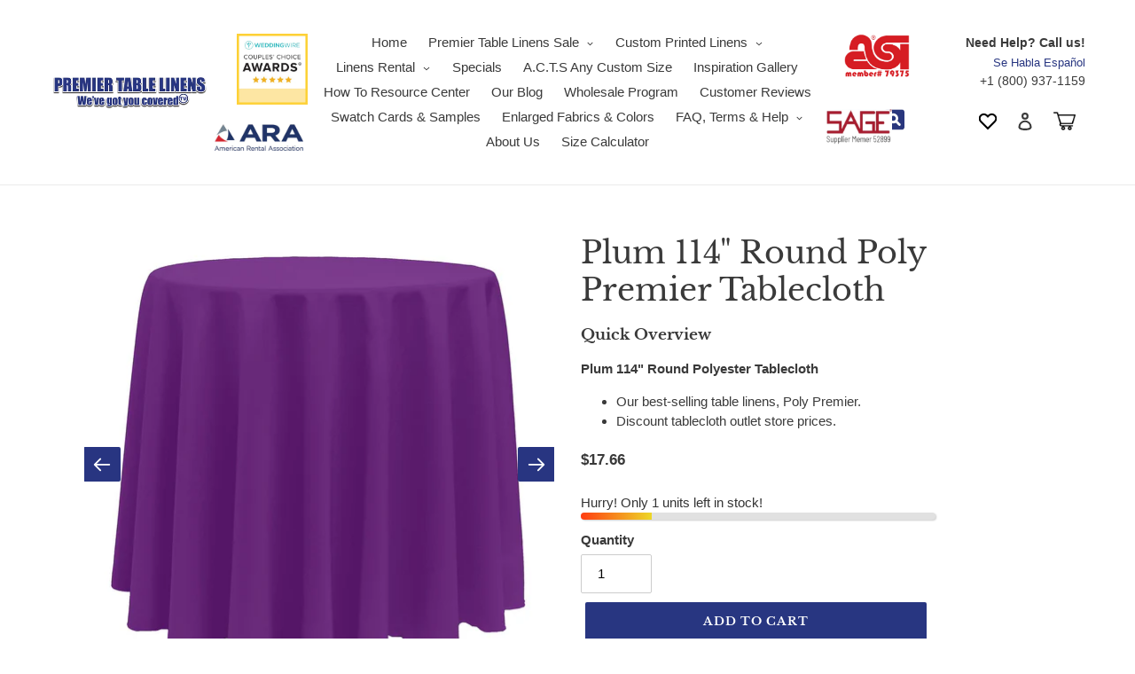

--- FILE ---
content_type: text/css
request_url: https://premiertablelinens.com/cdn/shop/t/114/assets/select2button.css?v=39057448287535164091737490172
body_size: -392
content:
.select2Buttons strong{display:block;clear:left;padding-top:5px}.select2Buttons ul{list-style-type:none;clear:left;padding:0}.select2Buttons li,.select2Buttons a{float:left;min-width:37px}.select2Buttons li{margin:0 5px 5px 0}.select2Buttons li a,.select2Buttons .limited a,.select2Buttons .disabled{border:2px solid rgb(207,207,207)}.select2Buttons li:last-child{margin-right:0}.select2Buttons a{color:#000;padding:4px;text-align:center;text-decoration:none;font-size:15px}.select2Buttons .disabled span{padding:4px;display:block;font-size:15px;min-width:37px}.select-buttons li a:hover{font-weight:unset!important}.select-buttons li a{padding:6px 15px}.select2Buttons,.select2Buttons .picked{border-color:#000;text-decoration:none}.select2Buttons .limited a,.select2Buttons .disabled{text-align:center}.select2Buttons .disabled{border:1px solid #d1d1d1;color:#999}.select2Buttons .disabled .picked{border-color:#d1d1d1;color:#000}.product-form__item{padding:0 5px 0 0}
/*# sourceMappingURL=/cdn/shop/t/114/assets/select2button.css.map?v=39057448287535164091737490172 */


--- FILE ---
content_type: text/css
request_url: https://premiertablelinens.com/cdn/shop/t/114/assets/jquery.paginate.css?v=122243638195958782991737490170
body_size: -562
content:
.paginate-pagination ul{margin:20px 0;padding:0;list-style:none}.paginate-pagination ul:after{content:" ";display:table;clear:both}.paginate-pagination ul>li{float:left;margin-right:3px}.paginate-pagination ul>li>a.page{display:block;height:30px;width:30px;text-align:center;line-height:30px;border:1px solid #ddd;background:#fff;text-decoration:none;cursor:pointer}.active:after{content:none!important}.paginate-pagination ul>li>a.page:hover{opacity:.7}.paginate-pagination ul>li>a.page.active{opacity:.7;cursor:default;background-color:#00f;color:#fff}.paginate-pagination ul>li>a.page-next.deactive,.paginate-pagination ul>li>a.page-prev.deactive{opacity:.7;cursor:default}
/*# sourceMappingURL=/cdn/shop/t/114/assets/jquery.paginate.css.map?v=122243638195958782991737490170 */


--- FILE ---
content_type: text/css
request_url: https://premiertablelinens.com/cdn/shop/t/114/assets/menu-custom.css?v=548583877176251581737490164
body_size: -333
content:
.tmenu_navbar .tmenu_item--root>.tmenu_item_link{height:28.5px!important}.tmenu_app .tmenu_nav .tmenu_item--root>.tmenu_item_link{padding:3px 10px!important}.tmenu_nav .tmenu_item_link{color:#3a3a3a!important}ul.tmenu_nav{margin:23px 0!important}.tmenu_item--root>.tmenu_item_link{display:inherit!important;-webkit-box-align:inherit!important;-ms-flex-align:inherit!important;align-items:center!important;float:0!important;margin:0!important;padding-left:10px!important;padding-right:10px!important;white-space:nowrap!important}.tmenu_item_link{display:inherit!important;position:inherit!important;text-decoration:none;white-space:normal!important;line-height:1.5;-webkit-transition-duration:0s;transition-duration:0s}.tmenu_item--root{margin-right:2px!important;margin-left:2px!important}.tmenu_app--horizontal .tmenu_item--root>.tmenu_item_link .tmenu_indicator,.tmenu_submenu_tab_position_bottom .tmenu_submenu_tab_control .tmenu_indicator,.tmenu_submenu_tab_position_top .tmenu_submenu_tab_control .tmenu_indicator{margin-left:.5rem!important}.tmenu_indicator_icon svg{width:9.5px!important;height:9.5px!important;font-size:15px!important;line-height:22.5px!important}
/*# sourceMappingURL=/cdn/shop/t/114/assets/menu-custom.css.map?v=548583877176251581737490164 */


--- FILE ---
content_type: text/javascript
request_url: https://premiertablelinens.com/cdn/shop/t/114/compiled_assets/scripts.js?189065
body_size: -28
content:
(function(){var __sections__={};(function(){for(var i=0,s=document.getElementById("sections-script").getAttribute("data-sections").split(",");i<s.length;i++)__sections__[s[i]]=!0})(),function(){if(__sections__["product-template"])try{let showPopup2=function(){let selectLength=document.getElementById("select_o_2003803"),length=selectLength.options[selectLength.selectedIndex].text,heightSelectorId=length.substring(0,2).trim(),heightSelectorValue=parseInt(heightSelectorId);heightSelectorValue++,heightSelectorId=heightSelectorValue.toString(),heightSelectorId.length<2&&(heightSelectorId="0"+heightSelectorId),heightSelectorId="select_o_20038"+heightSelectorId;let selectHeight=document.getElementById(heightSelectorId),height=selectHeight.options[selectHeight.selectedIndex].text;length=length.toUpperCase(),height=height.toUpperCase();let showMessage=!1;length.includes("SPECIAL")&&height.includes("SPECIAL")&&(showMessage=!0);let message=document.getElementById("stage-skirt-special-message");showMessage?(message.classList.add("show"),document.getElementById("modalMessage").modal("show")):message.classList.remove("show")},attachEventListener2=function(){let selects=document.getElementsByClassName("mw-option__control mw-option__control--type-select");for(let i=0;i<selects.length;i++)selects[i].id!="select_o_113813"&&(console.log(selects[i]),selects[i].addEventListener("change",showPopup2))};var showPopup=showPopup2,attachEventListener=attachEventListener2;window.onload=attachEventListener2}catch(e){console.error(e)}}()})();
//# sourceMappingURL=/cdn/shop/t/114/compiled_assets/scripts.js.map?189065=


--- FILE ---
content_type: text/javascript
request_url: https://premiertablelinens.com/cdn/shop/t/114/assets/jquery.paginate.js?v=46533252417262728231737490166
body_size: 201
content:
(function($){$.paginate=function(element,options){var defaults={perPage:3,autoScroll:!0,scope:"",paginatePosition:["bottom"],containerTag:"nav",paginationTag:"ul",itemTag:"li",linkTag:"a",useHashLocation:!0,onPageClick:function(){}},plugin=this,plugin_index=$(".paginate").length;plugin.settings={};var $element=$(element),curPage,items,offset,maxPage;plugin.init=function(){plugin.settings=$.extend({},defaults,options),curPage=1,items=$element.children(plugin.settings.scope),maxPage=Math.ceil(items.length/plugin.settings.perPage);var paginationHTML=generatePagination();$.inArray("top",plugin.settings.paginatePosition)>-1&&$element.before(paginationHTML),$.inArray("bottom",plugin.settings.paginatePosition)>-1&&$element.after(paginationHTML),$element.addClass("paginate"),$element.addClass("paginate-"+plugin_index);var hash=location.hash.match(/\#paginate\-(\d)/i);hash&&plugin.settings.useHashLocation?plugin.switchPage(hash[1]):plugin.switchPage(1)},plugin.switchPage=function(page){if(page=="next"&&(page=curPage+1),page=="prev"&&(page=curPage-1),page<1||page>maxPage)return!1;if(page>maxPage)return $(".paginate-pagination-"+plugin_index).find(".page-next").addClass("deactive"),!1;for($(".paginate-pagination-"+plugin_index).find(".page-next").removeClass("deactive"),$(".paginate-pagination-"+plugin_index).find(".active").removeClass("active"),$(".paginate-pagination-"+plugin_index).find(".page-"+page).addClass("active"),offset=(page-1)*plugin.settings.perPage,$(items).hide(),i=0;i<plugin.settings.perPage;i++)$(items[i+offset]).length&&$(items[i+offset]).fadeTo(100,1);return page==1?$(".paginate-pagination-"+plugin_index).find(".page-prev").addClass("deactive"):$(".paginate-pagination-"+plugin_index).find(".page-prev").removeClass("deactive"),page==maxPage?$(".paginate-pagination-"+plugin_index).find(".page-next").addClass("deactive"):$(".paginate-pagination-"+plugin_index).find(".page-next").removeClass("deactive"),curPage=page,curPage},plugin.kill=function(){$(items).show(),$(".paginate-pagination-"+plugin_index).remove(),$element.removeClass("paginate"),$element.removeData("paginate")};var generatePagination=function(){var paginationEl="<"+plugin.settings.containerTag+' class="paginate-pagination paginate-pagination-'+plugin_index+'" data-parent="'+plugin_index+'">';for(paginationEl+="<"+plugin.settings.paginationTag+">",paginationEl+="<"+plugin.settings.itemTag+">",paginationEl+="<"+plugin.settings.linkTag+' href="#" data-page="prev" class="page page-prev">&laquo;</'+plugin.settings.linkTag+">",paginationEl+="</"+plugin.settings.itemTag+">",i=1;i<=maxPage;i++)paginationEl+="<"+plugin.settings.itemTag+">",paginationEl+="<"+plugin.settings.linkTag+' href="#paginate-'+i+'" data-page="'+i+'" class="page page-'+i+'">'+i+"</"+plugin.settings.linkTag+">",paginationEl+="</"+plugin.settings.itemTag+">";return paginationEl+="<"+plugin.settings.itemTag+">",paginationEl+="<"+plugin.settings.linkTag+' href="#" data-page="next" class="page page-next">&raquo;</'+plugin.settings.linkTag+">",paginationEl+="</"+plugin.settings.itemTag+">",paginationEl+="</"+plugin.settings.paginationTag+">",paginationEl+="</"+plugin.settings.containerTag+">",$(document).on("click",".paginate-pagination-"+plugin_index+" .page",function(e){e.preventDefault();var page=$(this).data("page"),paginateParent=$(this).parents(".paginate-pagination").data("parent");$(".paginate-"+paginateParent).data("paginate").settings.onPageClick(),page=$(".paginate-"+paginateParent).data("paginate").switchPage(page),page&&(plugin.settings.useHashLocation&&(location.hash="#paginate-"+page),plugin.settings.autoScroll&&$("html, body").animate({scrollTop:$(".paginate-"+paginateParent).offset().top},"slow"))}),paginationEl};plugin.init()},$.fn.paginate=function(options){return this.each(function(){if($(this).data("paginate")===void 0){var plugin=new $.paginate(this,options);$(this).data("paginate",plugin)}})}})(jQuery);
//# sourceMappingURL=/cdn/shop/t/114/assets/jquery.paginate.js.map?v=46533252417262728231737490166
